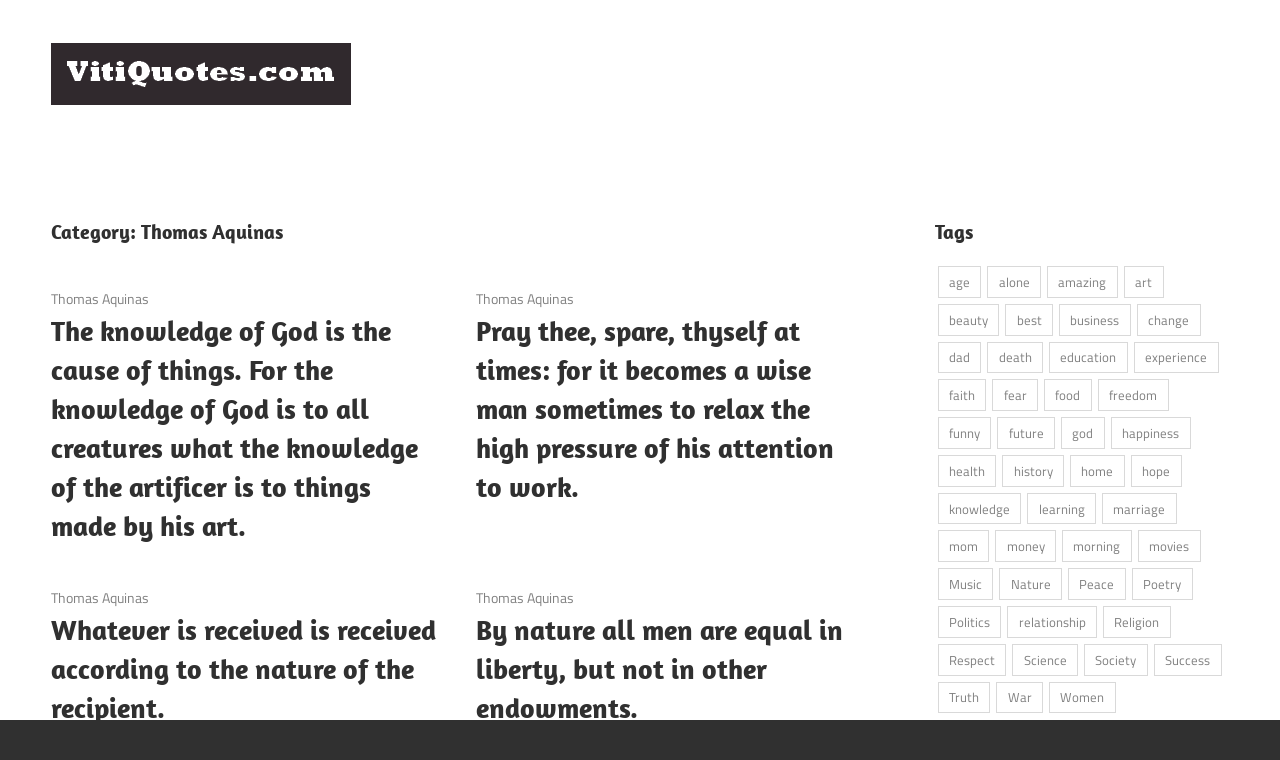

--- FILE ---
content_type: text/html; charset=UTF-8
request_url: https://vitiquotes.com/quotes/category/thomas-aquinas/
body_size: 11405
content:
<!DOCTYPE html>
<html lang="en-GB">

<head>
<meta charset="UTF-8">
<meta name="viewport" content="width=device-width, initial-scale=1">
<link rel="profile" href="http://gmpg.org/xfn/11">
<link rel="pingback" href="https://vitiquotes.com/xmlrpc.php">


	<!-- This site is optimized with the Yoast SEO plugin v15.4 - https://yoast.com/wordpress/plugins/seo/ -->
	<title>Thomas Aquinas Quotes - QUOTES BY FAMOUS PEOPLE</title>
	<meta name="robots" content="index, follow, max-snippet:-1, max-image-preview:large, max-video-preview:-1" />
	<link rel="canonical" href="https://vitiquotes.com/quotes/category/thomas-aquinas/" />
	<meta property="og:locale" content="en_GB" />
	<meta property="og:type" content="article" />
	<meta property="og:title" content="Thomas Aquinas Quotes - QUOTES BY FAMOUS PEOPLE" />
	<meta property="og:url" content="https://vitiquotes.com/quotes/category/thomas-aquinas/" />
	<meta property="og:site_name" content="QUOTES BY FAMOUS PEOPLE" />
	<meta name="twitter:card" content="summary_large_image" />
	<script type="application/ld+json" class="yoast-schema-graph">{"@context":"https://schema.org","@graph":[{"@type":"WebSite","@id":"https://vitiquotes.com/#website","url":"https://vitiquotes.com/","name":"QUOTES BY FAMOUS PEOPLE","description":"Famous Quotes by Famous People","potentialAction":[{"@type":"SearchAction","target":"https://vitiquotes.com/?s={search_term_string}","query-input":"required name=search_term_string"}],"inLanguage":"en-GB"},{"@type":"CollectionPage","@id":"https://vitiquotes.com/quotes/category/thomas-aquinas/#webpage","url":"https://vitiquotes.com/quotes/category/thomas-aquinas/","name":"Thomas Aquinas Quotes - QUOTES BY FAMOUS PEOPLE","isPartOf":{"@id":"https://vitiquotes.com/#website"},"inLanguage":"en-GB","potentialAction":[{"@type":"ReadAction","target":["https://vitiquotes.com/quotes/category/thomas-aquinas/"]}]}]}</script>
	<!-- / Yoast SEO plugin. -->


<link rel='dns-prefetch' href='//s.w.org' />
<link rel="alternate" type="application/rss+xml" title="QUOTES BY FAMOUS PEOPLE &raquo; Feed" href="https://vitiquotes.com/feed/" />
<link rel="alternate" type="application/rss+xml" title="QUOTES BY FAMOUS PEOPLE &raquo; Thomas Aquinas Category Feed" href="https://vitiquotes.com/quotes/category/thomas-aquinas/feed/" />
		<script type="text/javascript">
			window._wpemojiSettings = {"baseUrl":"https:\/\/s.w.org\/images\/core\/emoji\/13.0.0\/72x72\/","ext":".png","svgUrl":"https:\/\/s.w.org\/images\/core\/emoji\/13.0.0\/svg\/","svgExt":".svg","source":{"concatemoji":"https:\/\/vitiquotes.com\/wp-includes\/js\/wp-emoji-release.min.js?ver=5.5.17"}};
			!function(e,a,t){var n,r,o,i=a.createElement("canvas"),p=i.getContext&&i.getContext("2d");function s(e,t){var a=String.fromCharCode;p.clearRect(0,0,i.width,i.height),p.fillText(a.apply(this,e),0,0);e=i.toDataURL();return p.clearRect(0,0,i.width,i.height),p.fillText(a.apply(this,t),0,0),e===i.toDataURL()}function c(e){var t=a.createElement("script");t.src=e,t.defer=t.type="text/javascript",a.getElementsByTagName("head")[0].appendChild(t)}for(o=Array("flag","emoji"),t.supports={everything:!0,everythingExceptFlag:!0},r=0;r<o.length;r++)t.supports[o[r]]=function(e){if(!p||!p.fillText)return!1;switch(p.textBaseline="top",p.font="600 32px Arial",e){case"flag":return s([127987,65039,8205,9895,65039],[127987,65039,8203,9895,65039])?!1:!s([55356,56826,55356,56819],[55356,56826,8203,55356,56819])&&!s([55356,57332,56128,56423,56128,56418,56128,56421,56128,56430,56128,56423,56128,56447],[55356,57332,8203,56128,56423,8203,56128,56418,8203,56128,56421,8203,56128,56430,8203,56128,56423,8203,56128,56447]);case"emoji":return!s([55357,56424,8205,55356,57212],[55357,56424,8203,55356,57212])}return!1}(o[r]),t.supports.everything=t.supports.everything&&t.supports[o[r]],"flag"!==o[r]&&(t.supports.everythingExceptFlag=t.supports.everythingExceptFlag&&t.supports[o[r]]);t.supports.everythingExceptFlag=t.supports.everythingExceptFlag&&!t.supports.flag,t.DOMReady=!1,t.readyCallback=function(){t.DOMReady=!0},t.supports.everything||(n=function(){t.readyCallback()},a.addEventListener?(a.addEventListener("DOMContentLoaded",n,!1),e.addEventListener("load",n,!1)):(e.attachEvent("onload",n),a.attachEvent("onreadystatechange",function(){"complete"===a.readyState&&t.readyCallback()})),(n=t.source||{}).concatemoji?c(n.concatemoji):n.wpemoji&&n.twemoji&&(c(n.twemoji),c(n.wpemoji)))}(window,document,window._wpemojiSettings);
		</script>
		<style type="text/css">
img.wp-smiley,
img.emoji {
	display: inline !important;
	border: none !important;
	box-shadow: none !important;
	height: 1em !important;
	width: 1em !important;
	margin: 0 .07em !important;
	vertical-align: -0.1em !important;
	background: none !important;
	padding: 0 !important;
}
</style>
	<link rel='stylesheet' id='maxwell-custom-fonts-css'  href='https://vitiquotes.com/wp-content/themes/maxwell/assets/css/custom-fonts.css?ver=20180413' type='text/css' media='all' />
<link rel='stylesheet' id='wp-block-library-css'  href='https://vitiquotes.com/wp-includes/css/dist/block-library/style.min.css?ver=5.5.17' type='text/css' media='all' />
<link rel='stylesheet' id='quotescollection-block-quotes-css'  href='https://vitiquotes.com/wp-content/plugins/quotes-collection/blocks/quotes/style.css?ver=1607807656' type='text/css' media='all' />
<link rel='stylesheet' id='quotescollection-block-random-quote-css'  href='https://vitiquotes.com/wp-content/plugins/quotes-collection/blocks/random-quote/style.css?ver=1607807656' type='text/css' media='all' />
<link rel='stylesheet' id='quotescollection-css'  href='https://vitiquotes.com/wp-content/plugins/quotes-collection/css/quotes-collection.css?ver=2.5.2' type='text/css' media='all' />
<link rel='stylesheet' id='maxwell-stylesheet-css'  href='https://vitiquotes.com/wp-content/themes/maxwell/style.css?ver=2.1.1' type='text/css' media='all' />
<style id='maxwell-stylesheet-inline-css' type='text/css'>
.site-title, .site-description { position: absolute; clip: rect(1px, 1px, 1px, 1px); width: 1px; height: 1px; overflow: hidden; }
</style>
<link rel='stylesheet' id='maxwell-safari-flexbox-fixes-css'  href='https://vitiquotes.com/wp-content/themes/maxwell/assets/css/safari-flexbox-fixes.css?ver=20200827' type='text/css' media='all' />
<link rel='stylesheet' id='genericons-css'  href='https://vitiquotes.com/wp-content/themes/maxwell/assets/genericons/genericons.css?ver=3.4.1' type='text/css' media='all' />
<script type='text/javascript' src='https://vitiquotes.com/wp-includes/js/jquery/jquery.js?ver=1.12.4-wp' id='jquery-core-js'></script>
<script type='text/javascript' id='quotescollection-js-extra'>
/* <![CDATA[ */
var quotescollectionAjax = {"ajaxUrl":"https:\/\/vitiquotes.com\/wp-admin\/admin-ajax.php","nonce":"d8105280f1","nextQuote":"Next quote \u00bb","loading":"Loading...","error":"Error getting quote","autoRefreshMax":"20","autoRefreshCount":"0"};
/* ]]> */
</script>
<script type='text/javascript' src='https://vitiquotes.com/wp-content/plugins/quotes-collection/js/quotes-collection.js?ver=2.5.2' id='quotescollection-js'></script>
<!--[if lt IE 9]>
<script type='text/javascript' src='https://vitiquotes.com/wp-content/themes/maxwell/assets/js/html5shiv.min.js?ver=3.7.3' id='html5shiv-js'></script>
<![endif]-->
<script type='text/javascript' src='https://vitiquotes.com/wp-content/themes/maxwell/assets/js/svgxuse.min.js?ver=1.2.6' id='svgxuse-js'></script>
<link rel="https://api.w.org/" href="https://vitiquotes.com/wp-json/" /><link rel="alternate" type="application/json" href="https://vitiquotes.com/wp-json/wp/v2/categories/3178" /><link rel="EditURI" type="application/rsd+xml" title="RSD" href="https://vitiquotes.com/xmlrpc.php?rsd" />
<link rel="wlwmanifest" type="application/wlwmanifest+xml" href="https://vitiquotes.com/wp-includes/wlwmanifest.xml" /> 
<meta name="generator" content="WordPress 5.5.17" />
<link rel="icon" href="https://vitiquotes.com/wp-content/uploads/2020/12/cropped-zitaten-1-32x32.jpg" sizes="32x32" />
<link rel="icon" href="https://vitiquotes.com/wp-content/uploads/2020/12/cropped-zitaten-1-192x192.jpg" sizes="192x192" />
<link rel="apple-touch-icon" href="https://vitiquotes.com/wp-content/uploads/2020/12/cropped-zitaten-1-180x180.jpg" />
<meta name="msapplication-TileImage" content="https://vitiquotes.com/wp-content/uploads/2020/12/cropped-zitaten-1-270x270.jpg" />
<script data-ad-client="ca-pub-8636320174343275" async src="https://pagead2.googlesyndication.com/pagead/js/adsbygoogle.js"></script>	
<meta name="google-site-verification" content="30_D-3Z7GJqjU0JoqkgybyY3Hp8_aj0cVPTUQT0tU9o" />
</head>

<body class="archive category category-thomas-aquinas category-3178 wp-custom-logo wp-embed-responsive post-layout-two-columns post-layout-columns date-hidden author-hidden elementor-default elementor-kit-145504">

	
	<div id="page" class="hfeed site">

		<a class="skip-link screen-reader-text" href="#content">Skip to content</a>

		<header id="masthead" class="site-header clearfix" role="banner">

			<div class="header-main container clearfix">

				<div id="logo" class="site-branding clearfix">

					<a href="https://vitiquotes.com/" class="custom-logo-link" rel="home"><img width="300" height="62" src="https://vitiquotes.com/wp-content/uploads/2020/12/cropped-vitiquoteslogo.png" class="custom-logo" alt="QUOTES BY FAMOUS PEOPLE" /></a>					
			<p class="site-title"><a href="https://vitiquotes.com/" rel="home">QUOTES BY FAMOUS PEOPLE</a></p>

							
			<p class="site-description">Famous Quotes by Famous People</p>

		
				</div><!-- .site-branding -->

				<div class="header-widgets clearfix">

					<aside id="custom_html-5" class="widget_text header-widget widget_custom_html"><div class="textwidget custom-html-widget"><script async src="https://pagead2.googlesyndication.com/pagead/js/adsbygoogle.js"></script>
<!-- VitiQuotes horiz 728x90 -->
<ins class="adsbygoogle"
     style="display:inline-block;width:728px;height:90px"
     data-ad-client="ca-pub-8636320174343275"
     data-ad-slot="8689312530"></ins>
<script>
     (adsbygoogle = window.adsbygoogle || []).push({});
</script></div></aside>
				</div><!-- .header-widgets -->

			</div><!-- .header-main -->

			


		</header><!-- #masthead -->

		
		<div id="content" class="site-content container clearfix">

			
	<section id="primary" class="content-archive content-area">
		<main id="main" class="site-main" role="main">

		
			<header class="page-header">

				<h1 class="archive-title">Category: <span>Thomas Aquinas</span></h1>				
			</header><!-- .page-header -->

			<div id="post-wrapper" class="post-wrapper clearfix">

				
<div class="post-column clearfix">

	<article id="post-132051" class="post-132051 post type-post status-publish format-standard hentry category-thomas-aquinas tag-knowledge">

		
		<header class="entry-header">

			<div class="entry-meta"><span class="meta-date"><a href="https://vitiquotes.com/quotes/thomas-aquinas/the-knowledge-of-god-is-the-cause-of-things-for-the-knowledge-of-god-is-to-all-creatures-what-the-knowledge-of-the-artificer-is-to-things-made-by-his-art/" title="10:39 pm" rel="bookmark"><time class="entry-date published updated" datetime="2020-12-03T22:39:59+00:00">3 December 2020</time></a></span><span class="meta-category"> <a href="https://vitiquotes.com/quotes/category/thomas-aquinas/" rel="category tag">Thomas Aquinas</a></span></div>
			<h2 class="entry-title"><a href="https://vitiquotes.com/quotes/thomas-aquinas/the-knowledge-of-god-is-the-cause-of-things-for-the-knowledge-of-god-is-to-all-creatures-what-the-knowledge-of-the-artificer-is-to-things-made-by-his-art/" rel="bookmark">The knowledge of God is the cause of things. For the knowledge of God is to all creatures what the knowledge of the artificer is to things made by his art.</a></h2>
		</header><!-- .entry-header -->

		<div class="entry-content entry-excerpt clearfix">
								</div><!-- .entry-content -->

	</article>

</div>

<div class="post-column clearfix">

	<article id="post-142623" class="post-142623 post type-post status-publish format-standard hentry category-thomas-aquinas tag-work">

		
		<header class="entry-header">

			<div class="entry-meta"><span class="meta-date"><a href="https://vitiquotes.com/quotes/thomas-aquinas/pray-thee-spare-thyself-at-times-for-it-becomes-a-wise-man-sometimes-to-relax-the-high-pressure-of-his-attention-to-work/" title="10:37 pm" rel="bookmark"><time class="entry-date published updated" datetime="2020-12-03T22:37:05+00:00">3 December 2020</time></a></span><span class="meta-category"> <a href="https://vitiquotes.com/quotes/category/thomas-aquinas/" rel="category tag">Thomas Aquinas</a></span></div>
			<h2 class="entry-title"><a href="https://vitiquotes.com/quotes/thomas-aquinas/pray-thee-spare-thyself-at-times-for-it-becomes-a-wise-man-sometimes-to-relax-the-high-pressure-of-his-attention-to-work/" rel="bookmark">Pray thee, spare, thyself at times: for it becomes a wise man sometimes to relax the high pressure of his attention to work.</a></h2>
		</header><!-- .entry-header -->

		<div class="entry-content entry-excerpt clearfix">
								</div><!-- .entry-content -->

	</article>

</div>

<div class="post-column clearfix">

	<article id="post-136788" class="post-136788 post type-post status-publish format-standard hentry category-thomas-aquinas tag-nature">

		
		<header class="entry-header">

			<div class="entry-meta"><span class="meta-date"><a href="https://vitiquotes.com/quotes/thomas-aquinas/whatever-is-received-is-received-according-to-the-nature-of-the-recipient/" title="10:28 pm" rel="bookmark"><time class="entry-date published updated" datetime="2020-12-03T22:28:36+00:00">3 December 2020</time></a></span><span class="meta-category"> <a href="https://vitiquotes.com/quotes/category/thomas-aquinas/" rel="category tag">Thomas Aquinas</a></span></div>
			<h2 class="entry-title"><a href="https://vitiquotes.com/quotes/thomas-aquinas/whatever-is-received-is-received-according-to-the-nature-of-the-recipient/" rel="bookmark">Whatever is received is received according to the nature of the recipient.</a></h2>
		</header><!-- .entry-header -->

		<div class="entry-content entry-excerpt clearfix">
								</div><!-- .entry-content -->

	</article>

</div>

<div class="post-column clearfix">

	<article id="post-136248" class="post-136248 post type-post status-publish format-standard hentry category-thomas-aquinas tag-nature">

		
		<header class="entry-header">

			<div class="entry-meta"><span class="meta-date"><a href="https://vitiquotes.com/quotes/thomas-aquinas/by-nature-all-men-are-equal-in-liberty-but-not-in-other-endowments/" title="10:27 pm" rel="bookmark"><time class="entry-date published updated" datetime="2020-12-03T22:27:49+00:00">3 December 2020</time></a></span><span class="meta-category"> <a href="https://vitiquotes.com/quotes/category/thomas-aquinas/" rel="category tag">Thomas Aquinas</a></span></div>
			<h2 class="entry-title"><a href="https://vitiquotes.com/quotes/thomas-aquinas/by-nature-all-men-are-equal-in-liberty-but-not-in-other-endowments/" rel="bookmark">By nature all men are equal in liberty, but not in other endowments.</a></h2>
		</header><!-- .entry-header -->

		<div class="entry-content entry-excerpt clearfix">
								</div><!-- .entry-content -->

	</article>

</div>

<div class="post-column clearfix">

	<article id="post-133643" class="post-133643 post type-post status-publish format-standard hentry category-thomas-aquinas tag-courage">

		
		<header class="entry-header">

			<div class="entry-meta"><span class="meta-date"><a href="https://vitiquotes.com/quotes/thomas-aquinas/the-principal-act-of-courage-is-to-endure-and-withstand-dangers-doggedly-rather-than-to-attack-them/" title="10:24 pm" rel="bookmark"><time class="entry-date published updated" datetime="2020-12-03T22:24:19+00:00">3 December 2020</time></a></span><span class="meta-category"> <a href="https://vitiquotes.com/quotes/category/thomas-aquinas/" rel="category tag">Thomas Aquinas</a></span></div>
			<h2 class="entry-title"><a href="https://vitiquotes.com/quotes/thomas-aquinas/the-principal-act-of-courage-is-to-endure-and-withstand-dangers-doggedly-rather-than-to-attack-them/" rel="bookmark">The principal act of courage is to endure and withstand dangers doggedly rather than to attack them.</a></h2>
		</header><!-- .entry-header -->

		<div class="entry-content entry-excerpt clearfix">
								</div><!-- .entry-content -->

	</article>

</div>

<div class="post-column clearfix">

	<article id="post-116455" class="post-116455 post type-post status-publish format-standard hentry category-thomas-aquinas tag-men">

		
		<header class="entry-header">

			<div class="entry-meta"><span class="meta-date"><a href="https://vitiquotes.com/quotes/thomas-aquinas/how-is-it-they-live-in-such-harmony-the-billions-of-stars-when-most-men-can-barely-go-a-minute-without-declaring-war-in-their-minds-about-someone-they-know/" title="10:22 pm" rel="bookmark"><time class="entry-date published updated" datetime="2020-12-03T22:22:12+00:00">3 December 2020</time></a></span><span class="meta-category"> <a href="https://vitiquotes.com/quotes/category/thomas-aquinas/" rel="category tag">Thomas Aquinas</a></span></div>
			<h2 class="entry-title"><a href="https://vitiquotes.com/quotes/thomas-aquinas/how-is-it-they-live-in-such-harmony-the-billions-of-stars-when-most-men-can-barely-go-a-minute-without-declaring-war-in-their-minds-about-someone-they-know/" rel="bookmark">How is it they live in such harmony the billions of stars &#8211; when most men can barely go a minute without declaring war in their minds about someone they know.</a></h2>
		</header><!-- .entry-header -->

		<div class="entry-content entry-excerpt clearfix">
								</div><!-- .entry-content -->

	</article>

</div>

<div class="post-column clearfix">

	<article id="post-95146" class="post-95146 post type-post status-publish format-standard hentry category-thomas-aquinas tag-love">

		
		<header class="entry-header">

			<div class="entry-meta"><span class="meta-date"><a href="https://vitiquotes.com/quotes/thomas-aquinas/love-takes-up-where-knowledge-leaves-off/" title="10:20 pm" rel="bookmark"><time class="entry-date published updated" datetime="2020-12-03T22:20:49+00:00">3 December 2020</time></a></span><span class="meta-category"> <a href="https://vitiquotes.com/quotes/category/thomas-aquinas/" rel="category tag">Thomas Aquinas</a></span></div>
			<h2 class="entry-title"><a href="https://vitiquotes.com/quotes/thomas-aquinas/love-takes-up-where-knowledge-leaves-off/" rel="bookmark">Love takes up where knowledge leaves off.</a></h2>
		</header><!-- .entry-header -->

		<div class="entry-content entry-excerpt clearfix">
								</div><!-- .entry-content -->

	</article>

</div>

<div class="post-column clearfix">

	<article id="post-121945" class="post-121945 post type-post status-publish format-standard hentry category-thomas-aquinas tag-power">

		
		<header class="entry-header">

			<div class="entry-meta"><span class="meta-date"><a href="https://vitiquotes.com/quotes/thomas-aquinas/as-regards-the-individual-nature-woman-is-defective-and-misbegotten-for-the-active-power-of-the-male-seed-tends-to-the-production-of-a-perfect-likeness-in-the-masculine-sex-while-the-production-of-a/" title="10:20 pm" rel="bookmark"><time class="entry-date published updated" datetime="2020-12-03T22:20:33+00:00">3 December 2020</time></a></span><span class="meta-category"> <a href="https://vitiquotes.com/quotes/category/thomas-aquinas/" rel="category tag">Thomas Aquinas</a></span></div>
			<h2 class="entry-title"><a href="https://vitiquotes.com/quotes/thomas-aquinas/as-regards-the-individual-nature-woman-is-defective-and-misbegotten-for-the-active-power-of-the-male-seed-tends-to-the-production-of-a-perfect-likeness-in-the-masculine-sex-while-the-production-of-a/" rel="bookmark">As regards the individual nature, woman is defective and misbegotten, for the active power of the male seed tends to the production of a perfect likeness in the masculine sex while the production of a woman comes from defect in the active power.</a></h2>
		</header><!-- .entry-header -->

		<div class="entry-content entry-excerpt clearfix">
								</div><!-- .entry-content -->

	</article>

</div>

<div class="post-column clearfix">

	<article id="post-128376" class="post-128376 post type-post status-publish format-standard hentry category-thomas-aquinas tag-faith">

		
		<header class="entry-header">

			<div class="entry-meta"><span class="meta-date"><a href="https://vitiquotes.com/quotes/thomas-aquinas/hold-firmly-that-our-faith-is-identical-with-that-of-the-ancients-deny-this-and-you-dissolve-the-unity-of-the-church/" title="10:17 pm" rel="bookmark"><time class="entry-date published updated" datetime="2020-12-03T22:17:14+00:00">3 December 2020</time></a></span><span class="meta-category"> <a href="https://vitiquotes.com/quotes/category/thomas-aquinas/" rel="category tag">Thomas Aquinas</a></span></div>
			<h2 class="entry-title"><a href="https://vitiquotes.com/quotes/thomas-aquinas/hold-firmly-that-our-faith-is-identical-with-that-of-the-ancients-deny-this-and-you-dissolve-the-unity-of-the-church/" rel="bookmark">Hold firmly that our faith is identical with that of the ancients. Deny this, and you dissolve the unity of the Church.</a></h2>
		</header><!-- .entry-header -->

		<div class="entry-content entry-excerpt clearfix">
								</div><!-- .entry-content -->

	</article>

</div>

<div class="post-column clearfix">

	<article id="post-127410" class="post-127410 post type-post status-publish format-standard hentry category-thomas-aquinas tag-work">

		
		<header class="entry-header">

			<div class="entry-meta"><span class="meta-date"><a href="https://vitiquotes.com/quotes/thomas-aquinas/it-is-possible-to-demonstrate-gods-existence-although-not-a-priori-yet-a-posteriori-from-some-work-of-his-more-surely-known-to-us/" title="10:15 pm" rel="bookmark"><time class="entry-date published updated" datetime="2020-12-03T22:15:57+00:00">3 December 2020</time></a></span><span class="meta-category"> <a href="https://vitiquotes.com/quotes/category/thomas-aquinas/" rel="category tag">Thomas Aquinas</a></span></div>
			<h2 class="entry-title"><a href="https://vitiquotes.com/quotes/thomas-aquinas/it-is-possible-to-demonstrate-gods-existence-although-not-a-priori-yet-a-posteriori-from-some-work-of-his-more-surely-known-to-us/" rel="bookmark">It is possible to demonstrate God&#8217;s existence, although not a priori, yet a posteriori from some work of His more surely known to us.</a></h2>
		</header><!-- .entry-header -->

		<div class="entry-content entry-excerpt clearfix">
								</div><!-- .entry-content -->

	</article>

</div>

<div class="post-column clearfix">

	<article id="post-98283" class="post-98283 post type-post status-publish format-standard hentry category-thomas-aquinas tag-good">

		
		<header class="entry-header">

			<div class="entry-meta"><span class="meta-date"><a href="https://vitiquotes.com/quotes/thomas-aquinas/sorrow-can-be-alleviated-by-good-sleep-a-bath-and-a-glass-of-wine/" title="10:15 pm" rel="bookmark"><time class="entry-date published updated" datetime="2020-12-03T22:15:52+00:00">3 December 2020</time></a></span><span class="meta-category"> <a href="https://vitiquotes.com/quotes/category/thomas-aquinas/" rel="category tag">Thomas Aquinas</a></span></div>
			<h2 class="entry-title"><a href="https://vitiquotes.com/quotes/thomas-aquinas/sorrow-can-be-alleviated-by-good-sleep-a-bath-and-a-glass-of-wine/" rel="bookmark">Sorrow can be alleviated by good sleep, a bath and a glass of wine.</a></h2>
		</header><!-- .entry-header -->

		<div class="entry-content entry-excerpt clearfix">
								</div><!-- .entry-content -->

	</article>

</div>

<div class="post-column clearfix">

	<article id="post-89171" class="post-89171 post type-post status-publish format-standard hentry category-thomas-aquinas tag-truth">

		
		<header class="entry-header">

			<div class="entry-meta"><span class="meta-date"><a href="https://vitiquotes.com/quotes/thomas-aquinas/the-truth-of-our-faith-becomes-a-matter-of-ridicule-among-the-infidels-if-any-catholic-not-gifted-with-the-necessary-scientific-learning-presents-as-dogma-what-scientific-scrutiny-shows-to-be-false/" title="10:12 pm" rel="bookmark"><time class="entry-date published updated" datetime="2020-12-03T22:12:22+00:00">3 December 2020</time></a></span><span class="meta-category"> <a href="https://vitiquotes.com/quotes/category/thomas-aquinas/" rel="category tag">Thomas Aquinas</a></span></div>
			<h2 class="entry-title"><a href="https://vitiquotes.com/quotes/thomas-aquinas/the-truth-of-our-faith-becomes-a-matter-of-ridicule-among-the-infidels-if-any-catholic-not-gifted-with-the-necessary-scientific-learning-presents-as-dogma-what-scientific-scrutiny-shows-to-be-false/" rel="bookmark">The truth of our faith becomes a matter of ridicule among the infidels if any Catholic, not gifted with the necessary scientific learning, presents as dogma what scientific scrutiny shows to be false.</a></h2>
		</header><!-- .entry-header -->

		<div class="entry-content entry-excerpt clearfix">
								</div><!-- .entry-content -->

	</article>

</div>

<div class="post-column clearfix">

	<article id="post-119085" class="post-119085 post type-post status-publish format-standard hentry category-thomas-aquinas tag-faith">

		
		<header class="entry-header">

			<div class="entry-meta"><span class="meta-date"><a href="https://vitiquotes.com/quotes/thomas-aquinas/to-one-who-has-faith-no-explanation-is-necessary-to-one-without-faith-no-explanation-is-possible/" title="10:05 pm" rel="bookmark"><time class="entry-date published updated" datetime="2020-12-03T22:05:26+00:00">3 December 2020</time></a></span><span class="meta-category"> <a href="https://vitiquotes.com/quotes/category/thomas-aquinas/" rel="category tag">Thomas Aquinas</a></span></div>
			<h2 class="entry-title"><a href="https://vitiquotes.com/quotes/thomas-aquinas/to-one-who-has-faith-no-explanation-is-necessary-to-one-without-faith-no-explanation-is-possible/" rel="bookmark">To one who has faith, no explanation is necessary. To one without faith, no explanation is possible.</a></h2>
		</header><!-- .entry-header -->

		<div class="entry-content entry-excerpt clearfix">
								</div><!-- .entry-content -->

	</article>

</div>

<div class="post-column clearfix">

	<article id="post-117856" class="post-117856 post type-post status-publish format-standard hentry category-thomas-aquinas tag-happiness">

		
		<header class="entry-header">

			<div class="entry-meta"><span class="meta-date"><a href="https://vitiquotes.com/quotes/thomas-aquinas/happiness-is-secured-through-virtue-it-is-a-good-attained-by-mans-own-will/" title="10:03 pm" rel="bookmark"><time class="entry-date published updated" datetime="2020-12-03T22:03:53+00:00">3 December 2020</time></a></span><span class="meta-category"> <a href="https://vitiquotes.com/quotes/category/thomas-aquinas/" rel="category tag">Thomas Aquinas</a></span></div>
			<h2 class="entry-title"><a href="https://vitiquotes.com/quotes/thomas-aquinas/happiness-is-secured-through-virtue-it-is-a-good-attained-by-mans-own-will/" rel="bookmark">Happiness is secured through virtue it is a good attained by man&#8217;s own will.</a></h2>
		</header><!-- .entry-header -->

		<div class="entry-content entry-excerpt clearfix">
								</div><!-- .entry-content -->

	</article>

</div>

<div class="post-column clearfix">

	<article id="post-108587" class="post-108587 post type-post status-publish format-standard hentry category-thomas-aquinas tag-friendship">

		
		<header class="entry-header">

			<div class="entry-meta"><span class="meta-date"><a href="https://vitiquotes.com/quotes/thomas-aquinas/moral-science-is-better-occupied-when-treating-of-friendship-than-of-justice/" title="10:01 pm" rel="bookmark"><time class="entry-date published updated" datetime="2020-12-03T22:01:37+00:00">3 December 2020</time></a></span><span class="meta-category"> <a href="https://vitiquotes.com/quotes/category/thomas-aquinas/" rel="category tag">Thomas Aquinas</a></span></div>
			<h2 class="entry-title"><a href="https://vitiquotes.com/quotes/thomas-aquinas/moral-science-is-better-occupied-when-treating-of-friendship-than-of-justice/" rel="bookmark">Moral science is better occupied when treating of friendship than of justice.</a></h2>
		</header><!-- .entry-header -->

		<div class="entry-content entry-excerpt clearfix">
								</div><!-- .entry-content -->

	</article>

</div>

<div class="post-column clearfix">

	<article id="post-115678" class="post-115678 post type-post status-publish format-standard hentry category-thomas-aquinas tag-god">

		
		<header class="entry-header">

			<div class="entry-meta"><span class="meta-date"><a href="https://vitiquotes.com/quotes/thomas-aquinas/that-the-saints-may-enjoy-their-beatitude-and-the-grace-of-god-more-abundantly-they-are-permitted-to-see-the-punishment-of-the-damned-in-hell/" title="10:01 pm" rel="bookmark"><time class="entry-date published updated" datetime="2020-12-03T22:01:12+00:00">3 December 2020</time></a></span><span class="meta-category"> <a href="https://vitiquotes.com/quotes/category/thomas-aquinas/" rel="category tag">Thomas Aquinas</a></span></div>
			<h2 class="entry-title"><a href="https://vitiquotes.com/quotes/thomas-aquinas/that-the-saints-may-enjoy-their-beatitude-and-the-grace-of-god-more-abundantly-they-are-permitted-to-see-the-punishment-of-the-damned-in-hell/" rel="bookmark">That the saints may enjoy their beatitude and the grace of God more abundantly they are permitted to see the punishment of the damned in hell.</a></h2>
		</header><!-- .entry-header -->

		<div class="entry-content entry-excerpt clearfix">
								</div><!-- .entry-content -->

	</article>

</div>

<div class="post-column clearfix">

	<article id="post-103821" class="post-103821 post type-post status-publish format-standard hentry category-thomas-aquinas tag-power">

		
		<header class="entry-header">

			<div class="entry-meta"><span class="meta-date"><a href="https://vitiquotes.com/quotes/thomas-aquinas/if-forgers-and-malefactors-are-put-to-death-by-the-secular-power-there-is-much-more-reason-for-excommunicating-and-even-putting-to-death-one-convicted-of-heresy/" title="10:00 pm" rel="bookmark"><time class="entry-date published updated" datetime="2020-12-03T22:00:10+00:00">3 December 2020</time></a></span><span class="meta-category"> <a href="https://vitiquotes.com/quotes/category/thomas-aquinas/" rel="category tag">Thomas Aquinas</a></span></div>
			<h2 class="entry-title"><a href="https://vitiquotes.com/quotes/thomas-aquinas/if-forgers-and-malefactors-are-put-to-death-by-the-secular-power-there-is-much-more-reason-for-excommunicating-and-even-putting-to-death-one-convicted-of-heresy/" rel="bookmark">If forgers and malefactors are put to death by the secular power, there is much more reason for excommunicating and even putting to death one convicted of heresy.</a></h2>
		</header><!-- .entry-header -->

		<div class="entry-content entry-excerpt clearfix">
								</div><!-- .entry-content -->

	</article>

</div>

<div class="post-column clearfix">

	<article id="post-113570" class="post-113570 post type-post status-publish format-standard hentry category-thomas-aquinas tag-friendship">

		
		<header class="entry-header">

			<div class="entry-meta"><span class="meta-date"><a href="https://vitiquotes.com/quotes/thomas-aquinas/there-is-nothing-on-this-earth-more-to-be-prized-than-true-friendship/" title="9:58 pm" rel="bookmark"><time class="entry-date published updated" datetime="2020-12-03T21:58:42+00:00">3 December 2020</time></a></span><span class="meta-category"> <a href="https://vitiquotes.com/quotes/category/thomas-aquinas/" rel="category tag">Thomas Aquinas</a></span></div>
			<h2 class="entry-title"><a href="https://vitiquotes.com/quotes/thomas-aquinas/there-is-nothing-on-this-earth-more-to-be-prized-than-true-friendship/" rel="bookmark">There is nothing on this earth more to be prized than true friendship.</a></h2>
		</header><!-- .entry-header -->

		<div class="entry-content entry-excerpt clearfix">
								</div><!-- .entry-content -->

	</article>

</div>

<div class="post-column clearfix">

	<article id="post-112280" class="post-112280 post type-post status-publish format-standard hentry category-thomas-aquinas tag-knowledge">

		
		<header class="entry-header">

			<div class="entry-meta"><span class="meta-date"><a href="https://vitiquotes.com/quotes/thomas-aquinas/wonder-is-the-desire-for-knowledge/" title="9:57 pm" rel="bookmark"><time class="entry-date published updated" datetime="2020-12-03T21:57:17+00:00">3 December 2020</time></a></span><span class="meta-category"> <a href="https://vitiquotes.com/quotes/category/thomas-aquinas/" rel="category tag">Thomas Aquinas</a></span></div>
			<h2 class="entry-title"><a href="https://vitiquotes.com/quotes/thomas-aquinas/wonder-is-the-desire-for-knowledge/" rel="bookmark">Wonder is the desire for knowledge.</a></h2>
		</header><!-- .entry-header -->

		<div class="entry-content entry-excerpt clearfix">
								</div><!-- .entry-content -->

	</article>

</div>

<div class="post-column clearfix">

	<article id="post-85753" class="post-85753 post type-post status-publish format-standard hentry category-thomas-aquinas tag-hope">

		
		<header class="entry-header">

			<div class="entry-meta"><span class="meta-date"><a href="https://vitiquotes.com/quotes/thomas-aquinas/faith-has-to-do-with-things-that-are-not-seen-and-hope-with-things-that-are-not-at-hand/" title="9:52 pm" rel="bookmark"><time class="entry-date published updated" datetime="2020-12-03T21:52:00+00:00">3 December 2020</time></a></span><span class="meta-category"> <a href="https://vitiquotes.com/quotes/category/thomas-aquinas/" rel="category tag">Thomas Aquinas</a></span></div>
			<h2 class="entry-title"><a href="https://vitiquotes.com/quotes/thomas-aquinas/faith-has-to-do-with-things-that-are-not-seen-and-hope-with-things-that-are-not-at-hand/" rel="bookmark">Faith has to do with things that are not seen and hope with things that are not at hand.</a></h2>
		</header><!-- .entry-header -->

		<div class="entry-content entry-excerpt clearfix">
								</div><!-- .entry-content -->

	</article>

</div>

<div class="post-column clearfix">

	<article id="post-99250" class="post-99250 post type-post status-publish format-standard hentry category-thomas-aquinas tag-knowledge">

		
		<header class="entry-header">

			<div class="entry-meta"><span class="meta-date"><a href="https://vitiquotes.com/quotes/thomas-aquinas/we-cant-have-full-knowledge-all-at-once-we-must-start-by-believing-then-afterwards-we-may-be-led-on-to-master-the-evidence-for-ourselves/" title="9:44 pm" rel="bookmark"><time class="entry-date published updated" datetime="2020-12-03T21:44:37+00:00">3 December 2020</time></a></span><span class="meta-category"> <a href="https://vitiquotes.com/quotes/category/thomas-aquinas/" rel="category tag">Thomas Aquinas</a></span></div>
			<h2 class="entry-title"><a href="https://vitiquotes.com/quotes/thomas-aquinas/we-cant-have-full-knowledge-all-at-once-we-must-start-by-believing-then-afterwards-we-may-be-led-on-to-master-the-evidence-for-ourselves/" rel="bookmark">We can&#8217;t have full knowledge all at once. We must start by believing then afterwards we may be led on to master the evidence for ourselves.</a></h2>
		</header><!-- .entry-header -->

		<div class="entry-content entry-excerpt clearfix">
								</div><!-- .entry-content -->

	</article>

</div>

<div class="post-column clearfix">

	<article id="post-97896" class="post-97896 post type-post status-publish format-standard hentry category-thomas-aquinas tag-war">

		
		<header class="entry-header">

			<div class="entry-meta"><span class="meta-date"><a href="https://vitiquotes.com/quotes/thomas-aquinas/in-order-for-a-war-to-be-just-three-things-are-necessary-first-the-authority-of-the-sovereign-secondly-a-just-cause-thirdly-a-rightful-intention/" title="9:43 pm" rel="bookmark"><time class="entry-date published updated" datetime="2020-12-03T21:43:26+00:00">3 December 2020</time></a></span><span class="meta-category"> <a href="https://vitiquotes.com/quotes/category/thomas-aquinas/" rel="category tag">Thomas Aquinas</a></span></div>
			<h2 class="entry-title"><a href="https://vitiquotes.com/quotes/thomas-aquinas/in-order-for-a-war-to-be-just-three-things-are-necessary-first-the-authority-of-the-sovereign-secondly-a-just-cause-thirdly-a-rightful-intention/" rel="bookmark">In order for a war to be just, three things are necessary. First, the authority of the sovereign. Secondly, a just cause. Thirdly, a rightful intention.</a></h2>
		</header><!-- .entry-header -->

		<div class="entry-content entry-excerpt clearfix">
								</div><!-- .entry-content -->

	</article>

</div>

<div class="post-column clearfix">

	<article id="post-95232" class="post-95232 post type-post status-publish format-standard hentry category-thomas-aquinas tag-patience">

		
		<header class="entry-header">

			<div class="entry-meta"><span class="meta-date"><a href="https://vitiquotes.com/quotes/thomas-aquinas/to-bear-with-patience-wrongs-done-to-oneself-is-a-mark-of-perfection-but-to-bear-with-patience-wrongs-done-to-someone-else-is-a-mark-of-imperfection-and-even-of-actual-sin/" title="9:41 pm" rel="bookmark"><time class="entry-date published updated" datetime="2020-12-03T21:41:11+00:00">3 December 2020</time></a></span><span class="meta-category"> <a href="https://vitiquotes.com/quotes/category/thomas-aquinas/" rel="category tag">Thomas Aquinas</a></span></div>
			<h2 class="entry-title"><a href="https://vitiquotes.com/quotes/thomas-aquinas/to-bear-with-patience-wrongs-done-to-oneself-is-a-mark-of-perfection-but-to-bear-with-patience-wrongs-done-to-someone-else-is-a-mark-of-imperfection-and-even-of-actual-sin/" rel="bookmark">To bear with patience wrongs done to oneself is a mark of perfection, but to bear with patience wrongs done to someone else is a mark of imperfection and even of actual sin.</a></h2>
		</header><!-- .entry-header -->

		<div class="entry-content entry-excerpt clearfix">
								</div><!-- .entry-content -->

	</article>

</div>

<div class="post-column clearfix">

	<article id="post-93545" class="post-93545 post type-post status-publish format-standard hentry category-thomas-aquinas tag-work">

		
		<header class="entry-header">

			<div class="entry-meta"><span class="meta-date"><a href="https://vitiquotes.com/quotes/thomas-aquinas/now-this-relaxation-of-the-mind-from-work-consists-on-playful-words-or-deeds-therefore-it-becomes-a-wise-and-virtuous-man-to-have-recourse-to-such-things-at-times/" title="9:39 pm" rel="bookmark"><time class="entry-date published updated" datetime="2020-12-03T21:39:47+00:00">3 December 2020</time></a></span><span class="meta-category"> <a href="https://vitiquotes.com/quotes/category/thomas-aquinas/" rel="category tag">Thomas Aquinas</a></span></div>
			<h2 class="entry-title"><a href="https://vitiquotes.com/quotes/thomas-aquinas/now-this-relaxation-of-the-mind-from-work-consists-on-playful-words-or-deeds-therefore-it-becomes-a-wise-and-virtuous-man-to-have-recourse-to-such-things-at-times/" rel="bookmark">Now this relaxation of the mind from work consists on playful words or deeds. Therefore it becomes a wise and virtuous man to have recourse to such things at times.</a></h2>
		</header><!-- .entry-header -->

		<div class="entry-content entry-excerpt clearfix">
								</div><!-- .entry-content -->

	</article>

</div>

<div class="post-column clearfix">

	<article id="post-91938" class="post-91938 post type-post status-publish format-standard hentry category-thomas-aquinas tag-friendship">

		
		<header class="entry-header">

			<div class="entry-meta"><span class="meta-date"><a href="https://vitiquotes.com/quotes/thomas-aquinas/friendship-is-the-source-of-the-greatest-pleasures-and-without-friends-even-the-most-agreeable-pursuits-become-tedious/" title="9:38 pm" rel="bookmark"><time class="entry-date published updated" datetime="2020-12-03T21:38:29+00:00">3 December 2020</time></a></span><span class="meta-category"> <a href="https://vitiquotes.com/quotes/category/thomas-aquinas/" rel="category tag">Thomas Aquinas</a></span></div>
			<h2 class="entry-title"><a href="https://vitiquotes.com/quotes/thomas-aquinas/friendship-is-the-source-of-the-greatest-pleasures-and-without-friends-even-the-most-agreeable-pursuits-become-tedious/" rel="bookmark">Friendship is the source of the greatest pleasures, and without friends even the most agreeable pursuits become tedious.</a></h2>
		</header><!-- .entry-header -->

		<div class="entry-content entry-excerpt clearfix">
								</div><!-- .entry-content -->

	</article>

</div>

<div class="post-column clearfix">

	<article id="post-90751" class="post-90751 post type-post status-publish format-standard hentry category-thomas-aquinas tag-religion">

		
		<header class="entry-header">

			<div class="entry-meta"><span class="meta-date"><a href="https://vitiquotes.com/quotes/thomas-aquinas/if-then-you-are-looking-for-the-way-by-which-you-should-go-take-christ-because-he-himself-is-the-way/" title="9:37 pm" rel="bookmark"><time class="entry-date published updated" datetime="2020-12-03T21:37:31+00:00">3 December 2020</time></a></span><span class="meta-category"> <a href="https://vitiquotes.com/quotes/category/thomas-aquinas/" rel="category tag">Thomas Aquinas</a></span></div>
			<h2 class="entry-title"><a href="https://vitiquotes.com/quotes/thomas-aquinas/if-then-you-are-looking-for-the-way-by-which-you-should-go-take-christ-because-he-himself-is-the-way/" rel="bookmark">If, then, you are looking for the way by which you should go, take Christ, because He Himself is the way.</a></h2>
		</header><!-- .entry-header -->

		<div class="entry-content entry-excerpt clearfix">
								</div><!-- .entry-content -->

	</article>

</div>

<div class="post-column clearfix">

	<article id="post-85172" class="post-85172 post type-post status-publish format-standard hentry category-thomas-aquinas tag-work">

		
		<header class="entry-header">

			<div class="entry-meta"><span class="meta-date"><a href="https://vitiquotes.com/quotes/thomas-aquinas/the-test-of-the-artist-does-not-lie-in-the-will-with-which-he-goes-to-work-but-in-the-excellence-of-the-work-he-produces/" title="9:33 pm" rel="bookmark"><time class="entry-date published updated" datetime="2020-12-03T21:33:21+00:00">3 December 2020</time></a></span><span class="meta-category"> <a href="https://vitiquotes.com/quotes/category/thomas-aquinas/" rel="category tag">Thomas Aquinas</a></span></div>
			<h2 class="entry-title"><a href="https://vitiquotes.com/quotes/thomas-aquinas/the-test-of-the-artist-does-not-lie-in-the-will-with-which-he-goes-to-work-but-in-the-excellence-of-the-work-he-produces/" rel="bookmark">The test of the artist does not lie in the will with which he goes to work, but in the excellence of the work he produces.</a></h2>
		</header><!-- .entry-header -->

		<div class="entry-content entry-excerpt clearfix">
								</div><!-- .entry-content -->

	</article>

</div>

<div class="post-column clearfix">

	<article id="post-81849" class="post-81849 post type-post status-publish format-standard hentry category-thomas-aquinas tag-god">

		
		<header class="entry-header">

			<div class="entry-meta"><span class="meta-date"><a href="https://vitiquotes.com/quotes/thomas-aquinas/how-can-we-live-in-harmony-first-we-need-to-know-we-are-all-madly-in-love-with-the-same-god/" title="9:31 pm" rel="bookmark"><time class="entry-date published updated" datetime="2020-12-03T21:31:00+00:00">3 December 2020</time></a></span><span class="meta-category"> <a href="https://vitiquotes.com/quotes/category/thomas-aquinas/" rel="category tag">Thomas Aquinas</a></span></div>
			<h2 class="entry-title"><a href="https://vitiquotes.com/quotes/thomas-aquinas/how-can-we-live-in-harmony-first-we-need-to-know-we-are-all-madly-in-love-with-the-same-god/" rel="bookmark">How can we live in harmony? First we need to know we are all madly in love with the same God.</a></h2>
		</header><!-- .entry-header -->

		<div class="entry-content entry-excerpt clearfix">
								</div><!-- .entry-content -->

	</article>

</div>

<div class="post-column clearfix">

	<article id="post-80994" class="post-80994 post type-post status-publish format-standard hentry category-thomas-aquinas tag-work">

		
		<header class="entry-header">

			<div class="entry-meta"><span class="meta-date"><a href="https://vitiquotes.com/quotes/thomas-aquinas/to-live-well-is-to-work-well-to-show-a-good-activity/" title="9:30 pm" rel="bookmark"><time class="entry-date published updated" datetime="2020-12-03T21:30:25+00:00">3 December 2020</time></a></span><span class="meta-category"> <a href="https://vitiquotes.com/quotes/category/thomas-aquinas/" rel="category tag">Thomas Aquinas</a></span></div>
			<h2 class="entry-title"><a href="https://vitiquotes.com/quotes/thomas-aquinas/to-live-well-is-to-work-well-to-show-a-good-activity/" rel="bookmark">To live well is to work well, to show a good activity.</a></h2>
		</header><!-- .entry-header -->

		<div class="entry-content entry-excerpt clearfix">
								</div><!-- .entry-content -->

	</article>

</div>

			</div>

			
		
		</main><!-- #main -->
	</section><!-- #primary -->

	
	<section id="secondary" class="sidebar widget-area clearfix" role="complementary">

		<aside id="tag_cloud-2" class="widget widget_tag_cloud clearfix"><div class="widget-header"><h3 class="widget-title">Tags</h3></div><div class="tagcloud"><a href="https://vitiquotes.com/quotes/age/" class="tag-cloud-link tag-link-3 tag-link-position-1" style="font-size: 18pt;" aria-label="age (759 items)">age</a>
<a href="https://vitiquotes.com/quotes/alone/" class="tag-cloud-link tag-link-116 tag-link-position-2" style="font-size: 14pt;" aria-label="alone (729 items)">alone</a>
<a href="https://vitiquotes.com/quotes/amazing/" class="tag-cloud-link tag-link-5 tag-link-position-3" style="font-size: 12pt;" aria-label="amazing (712 items)">amazing</a>
<a href="https://vitiquotes.com/quotes/art/" class="tag-cloud-link tag-link-9 tag-link-position-4" style="font-size: 12pt;" aria-label="art (711 items)">art</a>
<a href="https://vitiquotes.com/quotes/beauty/" class="tag-cloud-link tag-link-204 tag-link-position-5" style="font-size: 18pt;" aria-label="beauty (764 items)">beauty</a>
<a href="https://vitiquotes.com/quotes/best/" class="tag-cloud-link tag-link-206 tag-link-position-6" style="font-size: 10pt;" aria-label="best (694 items)">best</a>
<a href="https://vitiquotes.com/quotes/business/" class="tag-cloud-link tag-link-14 tag-link-position-7" style="font-size: 12pt;" aria-label="business (707 items)">business</a>
<a href="https://vitiquotes.com/quotes/change/" class="tag-cloud-link tag-link-211 tag-link-position-8" style="font-size: 14pt;" aria-label="change (721 items)">change</a>
<a href="https://vitiquotes.com/quotes/dad/" class="tag-cloud-link tag-link-22 tag-link-position-9" style="font-size: 16pt;" aria-label="dad (733 items)">dad</a>
<a href="https://vitiquotes.com/quotes/death/" class="tag-cloud-link tag-link-295 tag-link-position-10" style="font-size: 18pt;" aria-label="death (754 items)">death</a>
<a href="https://vitiquotes.com/quotes/education/" class="tag-cloud-link tag-link-221 tag-link-position-11" style="font-size: 14pt;" aria-label="education (717 items)">education</a>
<a href="https://vitiquotes.com/quotes/experience/" class="tag-cloud-link tag-link-31 tag-link-position-12" style="font-size: 10pt;" aria-label="experience (696 items)">experience</a>
<a href="https://vitiquotes.com/quotes/faith/" class="tag-cloud-link tag-link-33 tag-link-position-13" style="font-size: 12pt;" aria-label="faith (709 items)">faith</a>
<a href="https://vitiquotes.com/quotes/fear/" class="tag-cloud-link tag-link-43 tag-link-position-14" style="font-size: 12pt;" aria-label="fear (710 items)">fear</a>
<a href="https://vitiquotes.com/quotes/food/" class="tag-cloud-link tag-link-47 tag-link-position-15" style="font-size: 16pt;" aria-label="food (736 items)">food</a>
<a href="https://vitiquotes.com/quotes/freedom/" class="tag-cloud-link tag-link-53 tag-link-position-16" style="font-size: 14pt;" aria-label="freedom (722 items)">freedom</a>
<a href="https://vitiquotes.com/quotes/funny/" class="tag-cloud-link tag-link-56 tag-link-position-17" style="font-size: 22pt;" aria-label="funny (788 items)">funny</a>
<a href="https://vitiquotes.com/quotes/future/" class="tag-cloud-link tag-link-58 tag-link-position-18" style="font-size: 12pt;" aria-label="future (705 items)">future</a>
<a href="https://vitiquotes.com/quotes/god/" class="tag-cloud-link tag-link-62 tag-link-position-19" style="font-size: 10pt;" aria-label="god (687 items)">god</a>
<a href="https://vitiquotes.com/quotes/happiness/" class="tag-cloud-link tag-link-332 tag-link-position-20" style="font-size: 20pt;" aria-label="happiness (774 items)">happiness</a>
<a href="https://vitiquotes.com/quotes/health/" class="tag-cloud-link tag-link-73 tag-link-position-21" style="font-size: 12pt;" aria-label="health (702 items)">health</a>
<a href="https://vitiquotes.com/quotes/history/" class="tag-cloud-link tag-link-76 tag-link-position-22" style="font-size: 12pt;" aria-label="history (708 items)">history</a>
<a href="https://vitiquotes.com/quotes/home/" class="tag-cloud-link tag-link-78 tag-link-position-23" style="font-size: 12pt;" aria-label="home (701 items)">home</a>
<a href="https://vitiquotes.com/quotes/hope/" class="tag-cloud-link tag-link-82 tag-link-position-24" style="font-size: 12pt;" aria-label="hope (704 items)">hope</a>
<a href="https://vitiquotes.com/quotes/knowledge/" class="tag-cloud-link tag-link-88 tag-link-position-25" style="font-size: 14pt;" aria-label="knowledge (718 items)">knowledge</a>
<a href="https://vitiquotes.com/quotes/learning/" class="tag-cloud-link tag-link-95 tag-link-position-26" style="font-size: 18pt;" aria-label="learning (762 items)">learning</a>
<a href="https://vitiquotes.com/quotes/marriage/" class="tag-cloud-link tag-link-98 tag-link-position-27" style="font-size: 18pt;" aria-label="marriage (751 items)">marriage</a>
<a href="https://vitiquotes.com/quotes/mom/" class="tag-cloud-link tag-link-104 tag-link-position-28" style="font-size: 16pt;" aria-label="mom (733 items)">mom</a>
<a href="https://vitiquotes.com/quotes/money/" class="tag-cloud-link tag-link-107 tag-link-position-29" style="font-size: 12pt;" aria-label="money (709 items)">money</a>
<a href="https://vitiquotes.com/quotes/morning/" class="tag-cloud-link tag-link-109 tag-link-position-30" style="font-size: 8pt;" aria-label="morning (682 items)">morning</a>
<a href="https://vitiquotes.com/quotes/movies/" class="tag-cloud-link tag-link-359 tag-link-position-31" style="font-size: 22pt;" aria-label="movies (790 items)">movies</a>
<a href="https://vitiquotes.com/quotes/music/" class="tag-cloud-link tag-link-6562 tag-link-position-32" style="font-size: 22pt;" aria-label="Music (787 items)">Music</a>
<a href="https://vitiquotes.com/quotes/nature/" class="tag-cloud-link tag-link-3789 tag-link-position-33" style="font-size: 20pt;" aria-label="Nature (775 items)">Nature</a>
<a href="https://vitiquotes.com/quotes/peace/" class="tag-cloud-link tag-link-3560 tag-link-position-34" style="font-size: 12pt;" aria-label="Peace (708 items)">Peace</a>
<a href="https://vitiquotes.com/quotes/poetry/" class="tag-cloud-link tag-link-8801 tag-link-position-35" style="font-size: 16pt;" aria-label="Poetry (745 items)">Poetry</a>
<a href="https://vitiquotes.com/quotes/politics/" class="tag-cloud-link tag-link-4092 tag-link-position-36" style="font-size: 18pt;" aria-label="Politics (753 items)">Politics</a>
<a href="https://vitiquotes.com/quotes/relationship/" class="tag-cloud-link tag-link-9978 tag-link-position-37" style="font-size: 16pt;" aria-label="relationship (733 items)">relationship</a>
<a href="https://vitiquotes.com/quotes/religion/" class="tag-cloud-link tag-link-982 tag-link-position-38" style="font-size: 16pt;" aria-label="Religion (744 items)">Religion</a>
<a href="https://vitiquotes.com/quotes/respect/" class="tag-cloud-link tag-link-9109 tag-link-position-39" style="font-size: 18pt;" aria-label="Respect (761 items)">Respect</a>
<a href="https://vitiquotes.com/quotes/science/" class="tag-cloud-link tag-link-3447 tag-link-position-40" style="font-size: 16pt;" aria-label="Science (740 items)">Science</a>
<a href="https://vitiquotes.com/quotes/society/" class="tag-cloud-link tag-link-5597 tag-link-position-41" style="font-size: 10pt;" aria-label="Society (688 items)">Society</a>
<a href="https://vitiquotes.com/quotes/success/" class="tag-cloud-link tag-link-446 tag-link-position-42" style="font-size: 16pt;" aria-label="Success (732 items)">Success</a>
<a href="https://vitiquotes.com/quotes/truth/" class="tag-cloud-link tag-link-3264 tag-link-position-43" style="font-size: 16pt;" aria-label="Truth (737 items)">Truth</a>
<a href="https://vitiquotes.com/quotes/war/" class="tag-cloud-link tag-link-1582 tag-link-position-44" style="font-size: 14pt;" aria-label="War (728 items)">War</a>
<a href="https://vitiquotes.com/quotes/women/" class="tag-cloud-link tag-link-7134 tag-link-position-45" style="font-size: 10pt;" aria-label="Women (698 items)">Women</a></div>
</aside><aside id="nav_menu-2" class="widget widget_nav_menu clearfix"><div class="widget-header"><h3 class="widget-title">Recommend Quotes</h3></div><div class="menu-menu-1-container"><ul id="menu-menu-1" class="menu"><li id="menu-item-135141" class="menu-item menu-item-type-taxonomy menu-item-object-category menu-item-135141"><a href="https://vitiquotes.com/quotes/category/friedrich-nietzsche/">Friedrich Nietzsche</a></li>
<li id="menu-item-135144" class="menu-item menu-item-type-taxonomy menu-item-object-category menu-item-135144"><a href="https://vitiquotes.com/quotes/category/albert-einstein/">Albert Einstein</a></li>
<li id="menu-item-135146" class="menu-item menu-item-type-taxonomy menu-item-object-category menu-item-135146"><a href="https://vitiquotes.com/quotes/category/george-bernard-shaw/">George Bernard Shaw</a></li>
<li id="menu-item-135147" class="menu-item menu-item-type-taxonomy menu-item-object-category menu-item-135147"><a href="https://vitiquotes.com/quotes/category/mahatma-gandhi/">Mahatma Gandhi</a></li>
<li id="menu-item-135148" class="menu-item menu-item-type-taxonomy menu-item-object-category menu-item-135148"><a href="https://vitiquotes.com/quotes/category/benjamin-franklin/">Benjamin Franklin</a></li>
<li id="menu-item-135149" class="menu-item menu-item-type-taxonomy menu-item-object-category menu-item-135149"><a href="https://vitiquotes.com/quotes/category/oscar-wilde/">Oscar Wilde</a></li>
<li id="menu-item-135151" class="menu-item menu-item-type-taxonomy menu-item-object-category menu-item-135151"><a href="https://vitiquotes.com/quotes/category/plato/">Plato</a></li>
<li id="menu-item-135152" class="menu-item menu-item-type-taxonomy menu-item-object-category menu-item-135152"><a href="https://vitiquotes.com/quotes/category/thomas-jefferson/">Thomas Jefferson</a></li>
<li id="menu-item-136015" class="menu-item menu-item-type-taxonomy menu-item-object-category menu-item-136015"><a href="https://vitiquotes.com/quotes/category/mark-twain/">Mark Twain</a></li>
<li id="menu-item-136118" class="menu-item menu-item-type-taxonomy menu-item-object-category menu-item-136118"><a href="https://vitiquotes.com/quotes/category/aristotle/">Aristotle</a></li>
<li id="menu-item-136284" class="menu-item menu-item-type-taxonomy menu-item-object-category menu-item-136284"><a href="https://vitiquotes.com/quotes/category/francois-de-la-rochefoucauld/">Francois de La Rochefoucauld</a></li>
<li id="menu-item-136666" class="menu-item menu-item-type-taxonomy menu-item-object-category menu-item-136666"><a href="https://vitiquotes.com/quotes/category/voltaire/">Voltaire</a></li>
<li id="menu-item-136817" class="menu-item menu-item-type-taxonomy menu-item-object-category menu-item-136817"><a href="https://vitiquotes.com/quotes/category/marcus-tullius-cicero/">Marcus Tullius Cicero</a></li>
<li id="menu-item-137128" class="menu-item menu-item-type-taxonomy menu-item-object-category menu-item-137128"><a href="https://vitiquotes.com/quotes/category/william-shakespeare/">William Shakespeare</a></li>
<li id="menu-item-137328" class="menu-item menu-item-type-taxonomy menu-item-object-category menu-item-137328"><a href="https://vitiquotes.com/quotes/category/victor-hugo/">Victor Hugo</a></li>
<li id="menu-item-137637" class="menu-item menu-item-type-taxonomy menu-item-object-category menu-item-137637"><a href="https://vitiquotes.com/quotes/category/lucius-annaeus-seneca/">Lucius Annaeus Seneca</a></li>
<li id="menu-item-137829" class="menu-item menu-item-type-taxonomy menu-item-object-category menu-item-137829"><a href="https://vitiquotes.com/quotes/category/honore-de-balzac/">Honore de Balzac</a></li>
<li id="menu-item-138036" class="menu-item menu-item-type-taxonomy menu-item-object-category menu-item-138036"><a href="https://vitiquotes.com/quotes/category/marcus-aurelius/">Marcus Aurelius</a></li>
<li id="menu-item-138109" class="menu-item menu-item-type-taxonomy menu-item-object-category menu-item-138109"><a href="https://vitiquotes.com/quotes/category/napoleon-bonaparte/">Napoleon Bonaparte</a></li>
<li id="menu-item-138248" class="menu-item menu-item-type-taxonomy menu-item-object-category menu-item-138248"><a href="https://vitiquotes.com/quotes/category/sophocles/">Sophocles</a></li>
<li id="menu-item-138395" class="menu-item menu-item-type-taxonomy menu-item-object-category menu-item-138395"><a href="https://vitiquotes.com/quotes/category/ernest-hemingway/">Ernest Hemingway</a></li>
<li id="menu-item-138546" class="menu-item menu-item-type-taxonomy menu-item-object-category menu-item-138546"><a href="https://vitiquotes.com/quotes/category/alexander-pope/">Alexander Pope</a></li>
<li id="menu-item-138759" class="menu-item menu-item-type-taxonomy menu-item-object-category menu-item-138759"><a href="https://vitiquotes.com/quotes/category/confucius/">Confucius</a></li>
<li id="menu-item-138945" class="menu-item menu-item-type-taxonomy menu-item-object-category menu-item-138945"><a href="https://vitiquotes.com/quotes/category/charles-baudelaire/">Charles Baudelaire</a></li>
<li id="menu-item-139087" class="menu-item menu-item-type-taxonomy menu-item-object-category menu-item-139087"><a href="https://vitiquotes.com/quotes/category/martin-luther/">Martin Luther</a></li>
<li id="menu-item-139253" class="menu-item menu-item-type-taxonomy menu-item-object-category menu-item-139253"><a href="https://vitiquotes.com/quotes/category/pablo-picasso/">Pablo Picasso</a></li>
<li id="menu-item-139419" class="menu-item menu-item-type-taxonomy menu-item-object-category menu-item-139419"><a href="https://vitiquotes.com/quotes/category/sigmund-freud/">Sigmund Freud</a></li>
<li id="menu-item-139607" class="menu-item menu-item-type-taxonomy menu-item-object-category menu-item-139607"><a href="https://vitiquotes.com/quotes/category/gustave-flaubert/">Gustave Flaubert</a></li>
<li id="menu-item-139791" class="menu-item menu-item-type-taxonomy menu-item-object-category menu-item-139791"><a href="https://vitiquotes.com/quotes/category/stephen-hawking/">Stephen Hawking</a></li>
<li id="menu-item-140199" class="menu-item menu-item-type-taxonomy menu-item-object-category menu-item-140199"><a href="https://vitiquotes.com/quotes/category/charles-dickens/">Charles Dickens</a></li>
<li id="menu-item-140332" class="menu-item menu-item-type-taxonomy menu-item-object-category menu-item-140332"><a href="https://vitiquotes.com/quotes/category/ovid/">Ovid</a></li>
<li id="menu-item-140547" class="menu-item menu-item-type-taxonomy menu-item-object-category current-menu-item menu-item-140547"><a href="https://vitiquotes.com/quotes/category/thomas-aquinas/" aria-current="page">Thomas Aquinas</a></li>
<li id="menu-item-140728" class="menu-item menu-item-type-taxonomy menu-item-object-category menu-item-140728"><a href="https://vitiquotes.com/quotes/category/thomas-a-edison/">Thomas A. Edison</a></li>
<li id="menu-item-140869" class="menu-item menu-item-type-taxonomy menu-item-object-category menu-item-140869"><a href="https://vitiquotes.com/quotes/category/euripides/">Euripides</a></li>
<li id="menu-item-140980" class="menu-item menu-item-type-taxonomy menu-item-object-category menu-item-140980"><a href="https://vitiquotes.com/quotes/category/john-lennon/">John Lennon</a></li>
<li id="menu-item-141136" class="menu-item menu-item-type-taxonomy menu-item-object-category menu-item-141136"><a href="https://vitiquotes.com/quotes/category/socrates/">Socrates</a></li>
<li id="menu-item-141388" class="menu-item menu-item-type-taxonomy menu-item-object-category menu-item-141388"><a href="https://vitiquotes.com/quotes/category/jean-paul-sartre/">Jean-Paul Sartre</a></li>
<li id="menu-item-141666" class="menu-item menu-item-type-taxonomy menu-item-object-category menu-item-141666"><a href="https://vitiquotes.com/quotes/category/leonardo-da-vinci/">Leonardo da Vinci</a></li>
<li id="menu-item-141760" class="menu-item menu-item-type-taxonomy menu-item-object-category menu-item-141760"><a href="https://vitiquotes.com/quotes/category/friedrich-schiller/">Friedrich Schiller</a></li>
<li id="menu-item-142193" class="menu-item menu-item-type-taxonomy menu-item-object-category menu-item-142193"><a href="https://vitiquotes.com/quotes/category/albert-schweitzer/">Albert Schweitzer</a></li>
<li id="menu-item-142351" class="menu-item menu-item-type-taxonomy menu-item-object-category menu-item-142351"><a href="https://vitiquotes.com/quotes/category/pope-john-paul-ii/">Pope John Paul II</a></li>
<li id="menu-item-142549" class="menu-item menu-item-type-taxonomy menu-item-object-category menu-item-142549"><a href="https://vitiquotes.com/quotes/category/paulo-coelho/">Paulo Coelho</a></li>
<li id="menu-item-142759" class="menu-item menu-item-type-taxonomy menu-item-object-category menu-item-142759"><a href="https://vitiquotes.com/quotes/category/mother-teresa/">Mother Teresa</a></li>
<li id="menu-item-143270" class="menu-item menu-item-type-taxonomy menu-item-object-category menu-item-143270"><a href="https://vitiquotes.com/quotes/category/baruch-spinoza/">Baruch Spinoza</a></li>
</ul></div></aside><aside id="search-2" class="widget widget_search clearfix">
<form role="search" method="get" class="search-form" action="https://vitiquotes.com/">
	<label>
		<span class="screen-reader-text">Search for:</span>
		<input type="search" class="search-field"
			placeholder="Search &hellip;"
			value="" name="s"
			title="Search for:" />
	</label>
	<button type="submit" class="search-submit">
		<span class="genericon-search"></span>
		<span class="screen-reader-text">Search</span>
	</button>
</form>
</aside><aside id="custom_html-6" class="widget_text widget widget_custom_html clearfix"><div class="textwidget custom-html-widget"><script async src="https://pagead2.googlesyndication.com/pagead/js/adsbygoogle.js"></script>
<!-- VitiQuotes vertical -->
<ins class="adsbygoogle"
     style="display:block"
     data-ad-client="ca-pub-8636320174343275"
     data-ad-slot="9878271129"
     data-ad-format="auto"
     data-full-width-responsive="true"></ins>
<script>
     (adsbygoogle = window.adsbygoogle || []).push({});
</script></div></aside><aside id="custom_html-2" class="widget_text widget widget_custom_html clearfix"><div class="textwidget custom-html-widget"><a href="https://www.toplist.cz"><script language="JavaScript" type="text/javascript" charset="utf-8">
<!--
document.write('<img src="https://toplist.cz/dot.asp?id=1803233&http='+
encodeURIComponent(document.referrer)+'&t='+encodeURIComponent(document.title)+'&l='+encodeURIComponent(document.URL)+
'&wi='+encodeURIComponent(window.screen.width)+'&he='+encodeURIComponent(window.screen.height)+'&cd='+
encodeURIComponent(window.screen.colorDepth)+'" width="1" height="1" border=0 alt="TOPlist" />');
//--></script><noscript><img src="https://toplist.cz/dot.asp?id=1803233&njs=1" border="0"
alt="TOPlist" width="1" height="1" /></noscript></a>

<!-- Global site tag (gtag.js) - Google Analytics -->
<script async src="https://www.googletagmanager.com/gtag/js?id=G-658V9BNCJ8"></script>
<script>
  window.dataLayer = window.dataLayer || [];
  function gtag(){dataLayer.push(arguments);}
  gtag('js', new Date());

  gtag('config', 'G-658V9BNCJ8');
</script></div></aside>
	</section><!-- #secondary -->



	</div><!-- #content -->


<script async src="https://pagead2.googlesyndication.com/pagead/js/adsbygoogle.js"></script>
<!-- VitiQuotes horiz respos -->
<ins class="adsbygoogle"
     style="display:block"
     data-ad-client="ca-pub-8636320174343275"
     data-ad-slot="8048160617"
     data-ad-format="auto"
     data-full-width-responsive="true"></ins>
<script>
     (adsbygoogle = window.adsbygoogle || []).push({});
</script>




	
	<div id="footer" class="footer-wrap">

		<footer id="colophon" class="site-footer container clearfix" role="contentinfo">

			
			<div id="footer-text" class="site-info">
				
				
				
				
				
			</div><!-- .site-info -->

		</footer><!-- #colophon -->

	</div>

</div><!-- #page -->

<script type='text/javascript' src='https://vitiquotes.com/wp-includes/js/wp-embed.min.js?ver=5.5.17' id='wp-embed-js'></script>

</body>
</html>


--- FILE ---
content_type: text/html; charset=utf-8
request_url: https://www.google.com/recaptcha/api2/aframe
body_size: 267
content:
<!DOCTYPE HTML><html><head><meta http-equiv="content-type" content="text/html; charset=UTF-8"></head><body><script nonce="17YpWLML_xU1pqCGckGUlw">/** Anti-fraud and anti-abuse applications only. See google.com/recaptcha */ try{var clients={'sodar':'https://pagead2.googlesyndication.com/pagead/sodar?'};window.addEventListener("message",function(a){try{if(a.source===window.parent){var b=JSON.parse(a.data);var c=clients[b['id']];if(c){var d=document.createElement('img');d.src=c+b['params']+'&rc='+(localStorage.getItem("rc::a")?sessionStorage.getItem("rc::b"):"");window.document.body.appendChild(d);sessionStorage.setItem("rc::e",parseInt(sessionStorage.getItem("rc::e")||0)+1);localStorage.setItem("rc::h",'1763988579114');}}}catch(b){}});window.parent.postMessage("_grecaptcha_ready", "*");}catch(b){}</script></body></html>